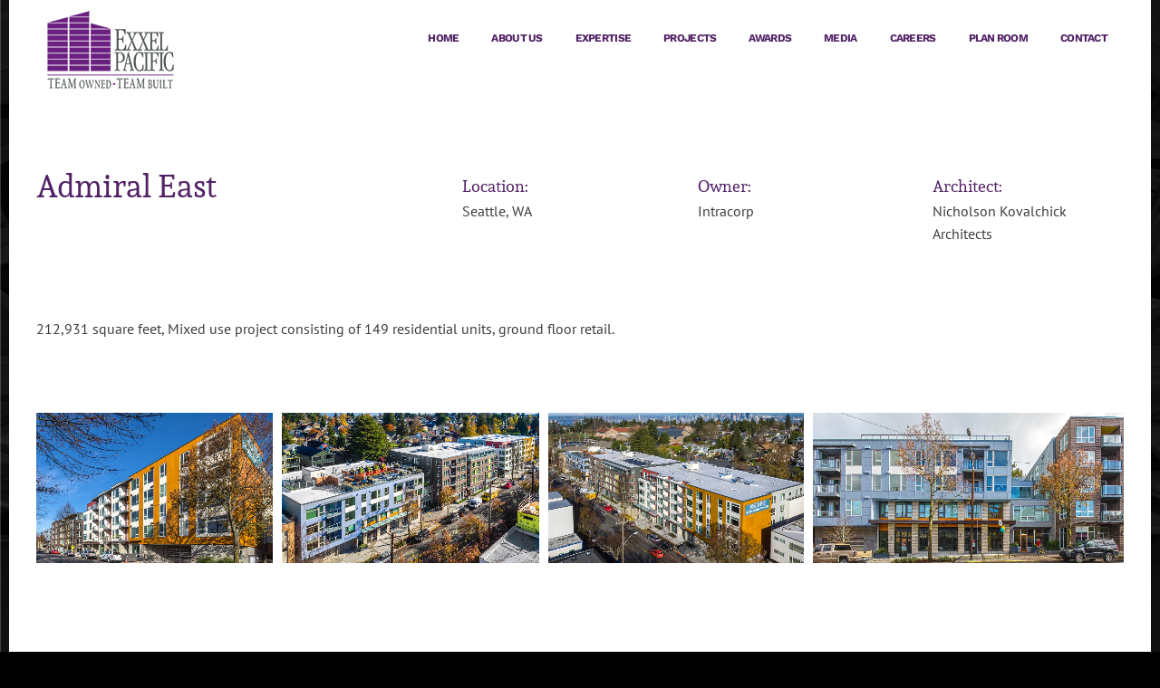

--- FILE ---
content_type: text/css; charset=utf-8
request_url: https://www.exxelpacific.com/wp-content/plugins/wp-media-manager/css/frontend/custom-inline-style.css?ver=1.0.4
body_size: 174
content:

                            .wpmedia_slider_template.wpmdia-show-dot .bx-wrapper .bx-pager.bx-default-pager a:hover, 
                            .wpmedia_slider_template.wpmdia-show-dot .bx-wrapper .bx-pager.bx-default-pager a.active{
                                background: #ffffff none repeat scroll 0 0 !important; 
                            }
                             .wpmedia_slider_template.wpmdia-show-dot .bx-wrapper .bx-pager.bx-default-pager a{
                                  background:#ffffff none repeat scroll 0 0 !important;                         
                              }
                              .wpmdia_gallery_wrapper .wpmdia-show-pagination .bx-wrapper .bx-pager.bx-default-pager a:hover, 
                              .wpmdia_gallery_wrapper .wpmdia-show-pagination .bx-wrapper .bx-pager.bx-default-pager a.active{
                                  background: #6e7b9b none repeat scroll 0 0 !important; 
                              }
                              .wpmdia_gallery_wrapper .wpmdia-show-pagination .bx-wrapper .bx-pager.bx-default-pager a{
                                   background: #d6def4 none repeat scroll 0 0 !important; 
                              }
                              .wpmdia_gallery_wrapper .wpmdia-active-controls .bx-wrapper .bx-controls-direction a::before{
                                color: #ffffff !important;
                              }
                              .wpmdia_gallery_wrapper .wpmdia-active-controls .bx-wrapper .bx-controls-direction a{
                                 background: #475985 none repeat scroll 0 0 !important; 
                              }
                              .wpmdia_gallery_wrapper .wpmdia-active-controls .bx-wrapper .bx-controls-direction a:hover{
                                background: #293d6d none repeat scroll 0 0 !important; 
                              }
                              .wpmdia_tot_size{
                                display:block;
                                float: left;
                                margin-right: 12px;
                              }
                              .wpmdia_format_type{
                                display:none;
                              }
                              .wpmedia_manager_ofile_wraper{
                                background: #6e7b9b !important;
                              }
                              .wpmedia_manager_ofile_wraper:hover{
                                 background: #6e7b9b !important;
                              }
                              .wpmedia_manager_ofile_wraper a.wpdmdia-dwnload-ofile{
                                color: #ffffff !important;
                              }
                              .wpmedia_manager_ofile_wraper a.wpdmdia-dwnload-ofile:hover{
                                color: #ffffff !important;
                              }
                              .wpmedia_manager_ofile_wraper .wpdmai-file-title{
                                font-size: 12px !important;
                              }
                              .wpmedia_manager_ofile_wraper .wpmdia_tot_size,
                              .wpmedia_manager_ofile_wraper .wpmdia_format_type{
                                font-size: 9px !important;
                              }
                              .wpmedia_manager_ofile_wraper .wpdmdia-content-ofile:before{
                                color: #ffffff !important;
                                font-size: 15px !important;
                              }
                            

--- FILE ---
content_type: text/css; charset=utf-8
request_url: https://www.exxelpacific.com/wp-content/plugins/wp-media-manager/css/frontend/frontend.css?ver=1.0.4
body_size: 3083
content:
/*
* 1.0.4 Version 
*/
/*media-slider-layout*/
.wpmdia_gallery_wrapper {
    margin:0 auto;
}
.wpmdia-gallery-sldiers .wpmdia-each-gallery {
    /*display: inline-block;*/
    width: 100%;
}
.wpmdia-gallery-sldiers.wpmdia-gsliders {
    padding:0;
    margin:0;
}
.wpmdia_gallery_wrapper.wpmdia_slider_gallery .bx-wrapper .bx-viewport {
    -moz-box-shadow: none;
    -webkit-box-shadow: none;
    box-shadow: none;
}
.wpmdia_slider_gallery .wpmdia-gallery .wpmdia-show-overlay{
    background-color:rgba(110, 123, 155, 0.56);
    position: absolute;
    width: 0;
    height: 100%;
    top:0;
    left: 0;
    opacity: 0;
    visibility: hidden;
    -moz-transition:all 350ms ease-in-out;
    -webkit-transition:all 350ms ease-in-out;
    transition:all 350ms ease-in-out;
}
.wpmdia_slider_gallery .wpmdia-gallery-details .wpmdia-button-holder .wpmdia-zoom,
.wpmdia_slider_gallery .wpmdia-gallery-details .wpmdia-button-holder .wpmdia-link {
    display: inline-block;
    position: absolute;
    top: 50%;
    left: 50%;
    -moz-transform:translate(-50%,-50%) scale(0);
    -webkit-transform:translate(-50%,-50%) scale(0);
    transform:translate(-50%,-50%) scale(0);
    z-index: 2;
    width: 40px;
    height: 40px;
    line-height: 40px;
    text-align: center;
    background-color: #ffffff;
    border-radius: 100%;
    color: #6e7b9b;
    moz-transition:all 400ms ease-in-out;
    -webkit-transition:all 400ms ease-in-out;
    transition:all 400ms ease-in-out;
}
.wpmdia_slider_gallery .wpmdia-gallery-details.wpmdia_show_both .wpmdia-button-holder .wpmdia-zoom{
    margin-left: -25px;
}
.wpmdia_slider_gallery .wpmdia-gallery-details.wpmdia_show_both .wpmdia-button-holder .wpmdia-link {
    margin-left: 25px;
}
.wpmdia_slider_gallery .wpmdia-gallery-details .wpmdia-inner-wrapper {
    position: absolute;
    top:20px;
    right: 25px;
    z-index: 2;
    color: #ffffff;
    text-align: right;
    max-width: 80%;
    font-family: 'Lato',Sans-serif;
}
.wpmdia_slider_gallery .wpmdia-inner-wrapper .wpmdia-title{
    font-size:21px;
    text-transform: uppercase;
    position: relative;
    -moz-transition:all 400ms ease-in-out;
    -webkit-transition:all 400ms ease-in-out;
    transition:all 400ms ease-in-out;
    -moz-transform:translateX(100%);
    -webkit-transform:translateX(100%);
    transform:translateX(100%);
    opacity: 0;
    visibility: hidden;
    display: block;
}
.wpmdia_slider_gallery .wpmdia-inner-wrapper .wpmdia-caption {
    font-size: 16px;
    margin:10px 0 0;
    position: relative;
    -moz-transition:all 550ms ease-in-out;
    -webkit-transition:all 550ms ease-in-out;
    transition:all 550ms ease-in-out;
    -moz-transform:translateX(100%);
    -webkit-transform:translateX(100%);
    transform:translateX(100%);
    opacity: 0;
    visibility: hidden;
}
.wpmdia_slider_gallery .wpmdia-gallery:hover .wpmdia-show-overlay{
    width: 100%;
    opacity: 1;
    visibility: visible;
}
.wpmdia_slider_gallery .wpmdia-gallery:hover .wpmdia-button-holder .wpmdia-zoom,
.wpmdia_slider_gallery .wpmdia-gallery:hover .wpmdia-button-holder .wpmdia-link {
    -moz-transform:translate(-50%,-50%) scale(1);
    -webkit-transform:translate(-50%,-50%) scale(1);
    transform:translate(-50%,-50%) scale(1);
}
.wpmdia_slider_gallery .wpmdia-gallery:hover .wpmdia-title,
.wpmdia_slider_gallery .wpmdia-gallery:hover .wpmdia-caption{
    -moz-transform:translateX(0%);
    -webkit-transform:translateX(0%);
    transform:translateX(0%);
    opacity: 1;
    visibility: visible;
}
.wpmdia_slider_gallery .wpmdia-gallery-details .wpmdia-button-holder .wpmdia-zoom:hover,
.wpmdia_slider_gallery .wpmdia-gallery-details .wpmdia-button-holder .wpmdia-link:hover{
    background-color:#293d6d;
    color:#ffffff;
}
.wpmdia_slider_gallery .wpmdia-gallery {
    overflow: hidden;
}
/*dot-pagination*/
.wpmedia_slider_template.wpmdia-show-dot .bx-wrapper .bx-pager{
    bottom: 0;
    color: #ffffff;
}
.wpmedia_slider_template.wpmdia-show-dot .bx-wrapper .bx-pager.bx-default-pager a {
    background:#ffffff;
    width: 8px;
    height: 8px;
    -moz-transition:all 400ms ease-in-out;
    -webkit-transition:all 400ms ease-in-out;
    transition:all 400ms ease-in-out;
}
.wpmedia_slider_template.wpmdia-show-dot .bx-wrapper .bx-pager.bx-default-pager a:hover, 
.wpmedia_slider_template.wpmdia-show-dot .bx-wrapper .bx-pager.bx-default-pager a.active {
    -moz-transform:scale(1.7) translateZ(0);
    -webkit-transform:scale(1.7) translateZ(0);
    transform:scale(1.7) translateZ(0);
}

/*text-pagination*/

.wpmedia_slider_template.wpmdia-show-pagination .bx-wrapper .bx-pager {
    bottom: -40px;
    padding-top: 0;
}
.wpmedia_slider_template.wpmdia-show-pagination .bx-wrapper .bx-pager.bx-default-pager .bx-pager-item {
    position: relative;
}
.wpmedia_slider_template.wpmdia-show-pagination .bx-wrapper .bx-pager .bx-pager-item:first-child:before,
.wpmedia_slider_template.wpmdia-show-pagination .bx-wrapper .bx-pager .bx-pager-item:last-child:after {
    content:'';
    width: 70px;
    height: 1px;
    background-color:#c9d0e3;
    position:absolute;
    top:50%;
    margin-top:-0.5px;
}
.wpmedia_slider_template.wpmdia-show-pagination .bx-wrapper .bx-pager .bx-pager-item:first-child:before {
    left: -80px;
}
.wpmedia_slider_template.wpmdia-show-pagination .bx-wrapper .bx-pager .bx-pager-item:last-child:after {
    right: -80px;
}
.wpmdia_gallery_wrapper .wpmdia-show-pagination .bx-wrapper .bx-pager.bx-default-pager a {
    margin: 3px;
    width: 25px;
    height: 25px;
    border-radius: 0;
    font-family: 'Droid Sans', Sans-serif;
    font-weight: 300;
    line-height: 26px;
    text-align: center;
    font-size: 12px;
    color: #333333;
    position: relative;
    background:#d6def4;
    text-indent: 0;
    webkit-transition: all 350ms ease-in-out;
    -moz-transition: all 350ms ease-in-out;
    transition: all 350ms ease-in-out;
}
.wpmdia_gallery_wrapper .wpmdia-show-pagination .bx-wrapper .bx-pager.bx-default-pager a:hover,
.wpmdia_gallery_wrapper .wpmdia-show-pagination .bx-wrapper .bx-pager.bx-default-pager a.active {
    background:#6e7b9b;
    color: #ffffff;
}
/*controls-css*/
.wpmdia_gallery_wrapper .wpmdia-active-controls .bx-wrapper .bx-controls-direction a {
    background-image: none;
    border-radius: 100%;
    background-color:#475985;
    opacity: 0;
    visibility: hidden;
}
.wpmdia_gallery_wrapper .wpmdia-active-controls .bx-wrapper .bx-controls-direction a:before {
    position: absolute;
    font-family: 'FontAwesome';
    top:0;
    color: #ffffff;
    font-size: 20px;
    text-indent: 0;    
}
.wpmdia_gallery_wrapper .wpmdia-active-controls .bx-wrapper .bx-prev:before {
    content:'\f104';
    left: 50%;
    margin-left: -4px;
}
.wpmdia_gallery_wrapper .wpmdia-active-controls .bx-wrapper .bx-next:before {
    content:'\f105';
    right: 50%;
    margin-right: -6px;
}
.wpmdia_gallery_wrapper .wpmdia-active-controls .bx-wrapper .bx-controls-direction a:hover {
    background-color:#293d6d;
}
.wpmdia_gallery_wrapper .wpmdia-active-controls .bx-wrapper:hover .bx-controls-direction a{
    opacity: 1;
    visibility: visible;
}

/*=================Grid-Layout=============*/
.wpmdia_grid_gallery .wpmdia-gallery.wpmdia-gallery-grid-each-box {
    float: left;
    margin:0 0 20px 2%;
    position: relative;
    overflow: hidden;
}
.wpmdia_grid_gallery .wpmedia_grid_template {
    margin-left: -2%;
}
.wpmdia-gallery.wpmdia-gallery-grid-each-box a img {
    width: 100%;
    display: block;
}
.wpmdia_grid_gallery .wpmdia-columns-9 .wpmdia-gallery.wpmdia-gallery-grid-each-box,
.wpmdia_masonary_gallery .wpmdia-columns-9.wpmdia-gallery-each-box.wpmdia-gallery {
    width: 10.111%;
}
.wpmdia_grid_gallery .wpmdia-columns-8 .wpmdia-gallery.wpmdia-gallery-grid-each-box,
.wpmdia_masonary_gallery .wpmdia-columns-8 .wpmdia-gallery-each-box.wpmdia-gallery {
    width: 11.5%;
}
.wpmdia_grid_gallery .wpmdia-columns-7 .wpmdia-gallery.wpmdia-gallery-grid-each-box,
.wpmdia_masonary_gallery .wpmdia-columns-7 .wpmdia-gallery-each-box.wpmdia-gallery {
    width: 13.255714%;
}
.wpmdia_grid_gallery .wpmdia-columns-6 .wpmdia-gallery.wpmdia-gallery-grid-each-box,
.wpmdia_masonary_gallery .wpmdia-columns-6 .wpmdia-gallery-each-box.wpmdia-gallery {
    width: 15.666667%;
}
.wpmdia_grid_gallery .wpmdia-columns-5 .wpmdia-gallery.wpmdia-gallery-grid-each-box,
.wpmdia_masonary_gallery .wpmdia-columns-5 .wpmdia-gallery-each-box.wpmdia-gallery {
    width: 18%;
}
.wpmdia_grid_gallery .wpmdia-columns-4 .wpmdia-gallery.wpmdia-gallery-grid-each-box,
.wpmdia_masonary_gallery .wpmdia-columns-4 .wpmdia-gallery-each-box.wpmdia-gallery {
    width:23%;
}
.wpmdia_grid_gallery .wpmdia-columns-3 .wpmdia-gallery.wpmdia-gallery-grid-each-box,
.wpmdia_masonary_gallery .wpmdia-columns-3 .wpmdia-gallery-each-box.wpmdia-gallery {
    width:31.33333%;
}
.wpmdia_grid_gallery .wpmdia-columns-2 .wpmdia-gallery.wpmdia-gallery-grid-each-box,
.wpmdia_masonary_gallery .wpmdia-columns-2 .wpmdia-gallery-each-box.wpmdia-gallery {
    width:48%;
}
.wpmdia_grid_gallery .wpmdia-columns-9 .wpmdia-gallery.wpmdia-gallery-grid-each-box:nth-of-type(9n+1),
.wpmdia_grid_gallery .wpmdia-columns-8 .wpmdia-gallery.wpmdia-gallery-grid-each-box:nth-of-type(8n+1),
.wpmdia_grid_gallery .wpmdia-columns-7 .wpmdia-gallery.wpmdia-gallery-grid-each-box:nth-of-type(7n+1),
.wpmdia_grid_gallery .wpmdia-columns-6 .wpmdia-gallery.wpmdia-gallery-grid-each-box:nth-of-type(6n+1),
.wpmdia_grid_gallery .wpmdia-columns-5 .wpmdia-gallery.wpmdia-gallery-grid-each-box:nth-of-type(5n+1),
.wpmdia_grid_gallery .wpmdia-columns-4 .wpmdia-gallery.wpmdia-gallery-grid-each-box:nth-of-type(4n+1),
.wpmdia_grid_gallery .wpmdia-columns-3 .wpmdia-gallery.wpmdia-gallery-grid-each-box:nth-of-type(3n+1),
.wpmdia_grid_gallery .wpmdia-columns-2 .wpmdia-gallery.wpmdia-gallery-grid-each-box:nth-of-type(2n+1) {
    clear: left;
}
.wpmdia_grid_gallery .wpmdia-columns-1 .wpmdia-gallery.wpmdia-gallery-grid-each-box:nth-of-type(n+1) {
    width: 100%;
    float: none;
    margin:0 0 10px;
}
.wpmdia_grid_gallery .wpmedia_grid_template.wpmdia-columns-1 {
    margin-left: 0;
}
.wpmdia-gallery.wpmdia-gallery-grid-each-box .wpmdia-show-overlay {
    background-color:rgba(28, 104, 124, 0.7);
    position: absolute;
    top:0;
    left:0;
    width: 100%;
    height: 100%;
    -moz-transition:all 350ms ease-in-out;
    -webkit-transition:all 350ms ease-in-out;
    transition:all 350ms ease-in-out;
    opacity: 0;
    visibility: hidden;
}
.wpmdia-gallery.wpmdia-gallery-grid-each-box .wp-caption-text {
    position: absolute;
    top:50%;
    left:50%;
    -moz-transform:translate(-50%,-50%);
    -webkit-transform:translate(-50%,-50%);
    transform:translate(-50%,-50%);
    z-index: 2;
    width: 100%;
    padding: 10px;
    opacity: 0;
    visibility: hidden;
}
.wpmdia_grid_gallery .wpmdia-button-holder .wpmdia-zoom,
.wpmdia_grid_gallery .wpmdia-button-holder .wpmdia-link{
    display: inline-block;
    position: relative;
    z-index: 2;
    width: 34px;
    height: 34px;
    line-height: 34px;
    font-size: 12px;
    text-align: center;
    background-color: #000000;
    border-radius: 100%;
    color: #ffffff;
    -moz-transform:translateY(-100%);
    -webkit-transform:translateY(-100%);
    transform:translateY(-100%);
    -moz-transition:all 400ms ease-in-out;
    -webkit-transition:all 400ms ease-in-out;
    transition:all 400ms ease-in-out;
}
.wpmdia_grid_gallery .wpmdia_show_both .wpmdia-button-holder .wpmdia-zoom{
    margin-right: 4px;
    -moz-transition:all 400ms ease-in-out;
    -webkit-transition:all 400ms ease-in-out;
    transition:all 400ms ease-in-out;
}
.wpmdia_grid_gallery .wpmdia_show_both .wpmdia-button-holder .wpmdia-link{
    margin-left: 4px;
    -moz-transition:all 450ms ease-in-out;
    -webkit-transition:all 450ms ease-in-out;
    transition:all 450ms ease-in-out;
}
.wpmdia_grid_gallery .wpmdia-gallery-grid-each-box .wpmdia-main-title{
    font-family: 'Roboto',Sans-serif;
    font-size: 21px;
    color:#ffffff;
    text-transform: uppercase;
    display: block;
    margin-top:10px;
    line-height: 1.1;
    position: relative;
    -moz-transform:translateX(100%);
    -webkit-transform:translateX(100%);
    transform:translateX(100%);
    -moz-transition:all 500ms ease-in-out;
    -webkit-transition:all 500ms ease-in-out;
    transition:all 500ms ease-in-out;
}
.wpmdia_grid_gallery .wpmdia-gallery-grid-each-box .wpmdia-caption{
    font-family: 'Roboto',Sans-serif;
    font-size: 14px;
    line-height: 1.1;
    color:#ffffff;
    position: relative;
    -moz-transform:translateX(-100%);
    -webkit-transform:translateX(-100%);
    transform:translateX(-100%);
    -moz-transition:all 550ms ease-in-out;
    -webkit-transition:all 550ms ease-in-out;
    transition:all 550ms ease-in-out;
}
.wpmdia_grid_gallery .wpmdia-gallery-grid-each-box .wpmdia-caption p{
    margin:10px 0 0;
}
.wpmdia_grid_gallery  .wpmdia-gallery.wpmdia-gallery-grid-each-box:hover .wp-caption-text,
.wpmdia_grid_gallery  .wpmdia-gallery.wpmdia-gallery-grid-each-box:hover .wpmdia-show-overlay{
    opacity: 1;
    visibility: visible;
}
.wpmdia_grid_gallery  .wpmdia-gallery.wpmdia-gallery-grid-each-box:hover .wpmdia-main-title,
.wpmdia_grid_gallery  .wpmdia-gallery.wpmdia-gallery-grid-each-box:hover .wpmdia-caption{
    -moz-transform:translateX(0);
    -webkit-transform:translateX(0);
    transform:translateX(0);
}
.wpmdia_grid_gallery  .wpmdia-gallery.wpmdia-gallery-grid-each-box:hover .wpmdia-zoom, 
.wpmdia_grid_gallery  .wpmdia-gallery.wpmdia-gallery-grid-each-box:hover .wpmdia-link {
    -moz-transform:translateY(0);
    -webkit-transform:translateY(0);
    transform:translateY(0);
}

/*Masonary-layout*/
.wpmdia_masonary_gallery .wpmdia-gallery-each-box.wpmdia-gallery {
    display: inline-block;
    margin:1%;
}
.wpmdia_masonary_gallery .wpmdia-columns-1 .wpmdia-gallery-each-box.wpmdia-gallery {
    width: 100%;
    margin:0 0 10px;
}
.wpmdia_masonary_gallery .wpmdia-gallery-each-box img{
    display: block;
    width: 100%;
}
.wpmdia_masonary_gallery .wpmdia-gallery-each-box .wpmdia-show-overlay {
    position: absolute;
    width: calc(100% - 24px);
    height: calc(100% - 24px);
    top:0;
    left:0;
    right:0;
    bottom: 0;
    margin:12px;
    text-align: center;
    background-color:rgba(255,255,255,0.8);
    z-index: 1;
    -moz-transition:all 400ms ease-in-out;
    -webkit-transition:all 400ms ease-in-out;
    transition:all 400ms ease-in-out;
    opacity: 0;
    visibility: hidden;
}
.wpmdia_masonary_gallery .wpmdia-gallery-each-box .wpmdia-gallery-details{
    position: absolute;
    top:50%;
    left:50%;
    z-index: 2;
    width: 100%;
    padding: 10px;
    opacity: 0;
    visibility: hidden;
    -moz-transform:translate(-50%,-50%) translateZ(0);
    -webkit-transform:translate(-50%,-50%) translateZ(0);
    transform:translate(-50%,-50%) translateZ(0);
    -moz-transition:all 400ms ease-in-out;
    -webkit-transition:all 400ms ease-in-out;
    transition:all 400ms ease-in-out;
}
.wpmdia_masonary_gallery .wpmdia-button-holder .wpmdia-zoom,
.wpmdia_masonary_gallery .wpmdia-button-holder .wpmdia-link {
    display: inline-block;
    position: relative;
    z-index: 2;
    width: 34px;
    height: 34px;
    line-height: 34px;
    font-size: 12px;
    text-align: center;
    background-color: #6e7b9b;
    border-radius: 100%;
    color: #ffffff;
    margin-bottom: 12px;
    -moz-transition:all 400ms ease-in-out;
    -webkit-transition:all 400ms ease-in-out;
    transition:all 400ms ease-in-out;
}
.wpmdia_masonary_gallery .wpmdia_show_both .wpmdia-button-holder .wpmdia-zoom{
    margin-right: 4px;
}
.wpmdia_masonary_gallery .wpmdia_show_both .wpmdia-button-holder .wpmdia-link{
    margin-left: 4px;
}
.wpmdia_masonary_gallery .wpmdia-button-holder .wpmdia-zoom:hover,
.wpmdia_masonary_gallery .wpmdia-button-holder .wpmdia-link:hover{
    background-color: #4966ac;
}
.wpmdia_masonary_gallery .wpmdia-gallery-each-box .wpmdia-title {
    font-size: 21px;
    font-family: 'Montserrat',Sans-serif;
    font-weight: 500;
    text-transform: uppercase;
    color:#000000;
    line-height: 1.1;
    display: inline-block;
    padding-bottom: 10px;
    margin-bottom: 10px;
    position: relative;
}
.wpmdia_masonary_gallery .wpmdia-gallery-each-box .wpmdia-title:after {
    content: '';
    position: absolute;
    width: 50px;
    height: 2px;
    background-color:#000000;
    bottom:0;
    left:0;
    right: 0;
    text-align: center;
    margin:0 auto;
}
.wpmdia_masonary_gallery .wpmdia-gallery-each-box .wpmdia-caption {
    font-size: 14px;
    font-family: 'Lato',Sans-serif;
    color:#000000;
    display: block;
    margin: 0;
}
.wpmdia_masonary_gallery .wpmdia-inner-wrapper {
    padding:0 10px;
}
.wpmdia_masonary_gallery .wpmdia-gallery-each-box:hover .wpmdia-show-overlay,
.wpmdia_masonary_gallery .wpmdia-gallery-each-box:hover .wpmdia-gallery-details {
    opacity: 1;
    visibility: visible;
}
/*Single-file-Design*/
.wpmedia_manager_ofile_wraper{
    background-color: #6e7b9b;
    color: #ffffff;
    width: 30%;
    margin: 0 auto;
    border-radius: 8px;
    text-align: left;
    -moz-transition:all 350ms ease-in-out;
    -webkit-transition:all 350ms ease-in-out;
    transition:all 350ms ease-in-out;
}
.wpmedia_manager_ofile_wraper a.wpdmdia-dwnload-ofile{
    color: #ffffff;
    display: inline-block;
    width: 100%;
    height: 100%;
    padding:20px;
}
.wpmedia_manager_ofile_wraper .wpdmdia-content-ofile {
    display: block;
    padding-left: 55px;
    position: relative;
}
.wpmedia_manager_ofile_wraper .wpdmdia-content-ofile:before {
    content:'\f019';
    position: absolute;
    font-size: 38px;
    font-family: 'FontAwesome';
    color: #ffffff;
    top: 50%;
    left: 0;
    -moz-transform:translateY(-50%);
    -webkit-transform:translateY(-50%);
    transform:translateY(-50%);
}
.wpmedia_manager_ofile_wraper .wpdmai-file-title{
    margin:0 0 10px;
    font-family: 'Roboto',Sans-serif;
    font-size: 18px;
    font-weight: 400;
    line-height: 1.2;
}
.wpmedia_manager_ofile_wraper .wpmdia_format_type {
    margin-left: 6px;
}
.wpmedia_manager_ofile_wraper .wpmedia_manager_ofile_wraper:hover {
    background-color: #5e6984;
}
/*show-embeded-file*/
.wpmdia_pdf_preview_wrapper {
    position: relative;
    overflow: hidden;
    margin: 0 auto;
    background-color: #787878;
    border: 2px solid #555;
}
.wpmdia_pdf_preview_wrapper button.btn_pdf_style {
    border-radius: 100%;
    position: absolute;
    width: 40px;
    height: 40px;
    padding:0;
    line-height: 38px;
    text-align: center;
    -moz-transform: translateX(100%);
    -webkit-transform: translateX(100%);
    transform: translateX(100%);
    -moz-transition:all 400ms ease-in-out;
    -webkit-transition:all 400ms ease-in-out;
    transition:all 400ms ease-in-out;
    opacity: 0;
    visibility: hidden;
}
.wpmdia_pdf_preview_wrapper button.btn_pdf_style:before {
    position: relative;
    color:#333333;
    font-family: 'FontAwesome';
    font-size: 14px;
}
.wpmdia_pdf_preview_wrapper button.btn_pdf_style.prevbutton {
    top:50%;
    left: 10px;
    margin-top:-22px;
    -moz-transform: translateX(-100%);
    -webkit-transform: translateX(-100%);
    transform: translateX(-100%);
}
.wpmdia_pdf_preview_wrapper button.btn_pdf_style.nextbutton {
    top:50%;
    right: 10px;
    margin-top:-22px;
}
.wpmdia_pdf_preview_wrapper button.btn_pdf_style.zoominbutton {
    top: 60px;
    right: 20px;
}
.wpmdia_pdf_preview_wrapper button.btn_pdf_style.zoomoutbutton {
    top:110px;
    right: 20px;
    -moz-transition:all 500ms ease-in-out;
    -webkit-transition:all 500ms ease-in-out;
    transition:all 500ms ease-in-out;
}
.wpmdia_pdf_preview_wrapper button.btn_pdf_style.prevbutton:before {
    content: '\f060';
}
.wpmdia_pdf_preview_wrapper button.btn_pdf_style.nextbutton:before {
    content:'\f061';
}
.wpmdia_pdf_preview_wrapper button.btn_pdf_style.zoominbutton:before {
    content: '\f067';
}
.wpmdia_pdf_preview_wrapper button.btn_pdf_style.zoomoutbutton:before {
    content:'\f068';
}
.wpmdia_pdf_preview_wrapper .wpmdia_mypage{
    position: absolute;
    top:0;
    left: 0;
    width:100%;
    padding: 5px;
    background-color:#e6e6e6;
    color:#333333;
    font-size: 14px;
    opacity: 0;
    visibility: hidden;
    -moz-transform: translateY(-100%);
    -webkit-transform: translateY(-100%);
    transform: translateY(-100%);
    -moz-transition:all 400ms ease-in-out;
    -webkit-transition:all 400ms ease-in-out;
    transition:all 400ms ease-in-out;
}
.wpmdia_pdf_preview_wrapper:hover .wpmdia_mypage{
    opacity: 1;
    visibility: visible;
    -moz-transform: translateY(0%);
    -webkit-transform: translateY(0%);
    transform: translateY(0%);
}
.wpmdia_pdf_preview_wrapper:hover button.btn_pdf_style{
    -moz-transform: translateX(0%);
    -webkit-transform: translateX(0%);
    transform: translateX(0%);
    opacity: 1;
    visibility: visible;
}
.wpmdia_pdf_preview_wrapper button.btn_pdf_style:focus {
    outline: 0;
    -moz-box-shadow: none;
    -webkit-box-shadow: none;
    box-shadow: none;
}
/*gallary-font-size*/
.wpmdia_grid_gallery .wpmdia-columns-4 .wpmdia-gallery-grid-each-box .wpmdia-main-title,
.wpmdia_masonary_gallery .wpmdia-columns-4 .wpmdia-gallery-each-box .wpmdia-title,
.wpmdia_grid_gallery .wpmdia-columns-5 .wpmdia-gallery-grid-each-box .wpmdia-main-title,
.wpmdia_masonary_gallery .wpmdia-columns-5 .wpmdia-gallery-each-box .wpmdia-title{
    font-size: 18px;
}
.wpmdia_grid_gallery .wpmdia-columns-5 .wpmdia-gallery-grid-each-box .wpmdia-caption{
    font-size: 13px;
}
.wpmdia_grid_gallery .wpmdia-columns-6 .wpmdia-gallery-grid-each-box .wpmdia-main-title,
.wpmdia_masonary_gallery .wpmdia-columns-6 .wpmdia-gallery-each-box .wpmdia-title{
    font-size: 16px;
}
.wpmdia_grid_gallery .wpmdia-columns-6 .wpmdia-gallery-grid-each-box .wpmdia-caption,
.wpmdia_grid_gallery .wpmdia-columns-7 .wpmdia-gallery-grid-each-box .wpmdia-caption,
.wpmdia_grid_gallery .wpmdia-columns-9 .wpmdia-gallery-grid-each-box .wpmdia-main-title,
.wpmdia_masonary_gallery .wpmdia-columns-9 .wpmdia-gallery-each-box .wpmdia-title{
    font-size: 12px;
}
.wpmdia_grid_gallery .wpmdia-columns-7 .wpmdia-gallery-grid-each-box .wpmdia-main-title,
.wpmdia_grid_gallery .wpmdia-columns-8 .wpmdia-gallery-grid-each-box .wpmdia-main-title,
.wpmdia_masonary_gallery .wpmdia-columns-7 .wpmdia-gallery-each-box .wpmdia-title,
.wpmdia_masonary_gallery .wpmdia-columns-8 .wpmdia-gallery-each-box .wpmdia-title{
    font-size: 14px;
}
.wpmdia_grid_gallery .wpmdia-columns-8 .wpmdia-gallery-grid-each-box .wpmdia-caption,
.wpmdia_grid_gallery .wpmdia-columns-9 .wpmdia-gallery-grid-each-box .wpmdia-caption{
    font-size: 10px;
}
.wpmdia_grid_gallery .wpmdia-columns-7 .wpmdia-button-holder .wpmdia-zoom, 
.wpmdia_grid_gallery .wpmdia-columns-7 .wpmdia-button-holder .wpmdia-link,
.wpmdia_grid_gallery .wpmdia-columns-8 .wpmdia-button-holder .wpmdia-zoom, 
.wpmdia_grid_gallery .wpmdia-columns-8 .wpmdia-button-holder .wpmdia-link,
.wpmdia_grid_gallery .wpmdia-columns-9 .wpmdia-button-holder .wpmdia-zoom, 
.wpmdia_grid_gallery .wpmdia-columns-9 .wpmdia-button-holder .wpmdia-link{
    width: 28px;
    height: 28px;
    line-height: 28px;
    font-size: 10px;
}
.wpmdia_grid_gallery .wpmdia-columns-7 .wpmdia-gallery-grid-each-box .wpmdia-main-title,
.wpmdia_grid_gallery .wpmdia-columns-8 .wpmdia-gallery-grid-each-box .wpmdia-main-title,
.wpmdia_grid_gallery .wpmdia-columns-9 .wpmdia-gallery-grid-each-box .wpmdia-main-title,
.wpmdia_grid_gallery .wpmdia-columns-7 .wpmdia-gallery-grid-each-box .wpmdia-caption p,
.wpmdia_grid_gallery .wpmdia-columns-8 .wpmdia-gallery-grid-each-box .wpmdia-caption p,
.wpmdia_grid_gallery .wpmdia-columns-9 .wpmdia-gallery-grid-each-box .wpmdia-caption p {
    margin-top: 5px;
}
.wpmdia_grid_gallery .wpmdia-columns-6 .wpmdia-gallery.wpmdia-gallery-grid-each-box,
.wpmdia_grid_gallery .wpmdia-columns-7 .wpmdia-gallery.wpmdia-gallery-grid-each-box,
.wpmdia_grid_gallery .wpmdia-columns-8 .wpmdia-gallery.wpmdia-gallery-grid-each-box,
.wpmdia_grid_gallery .wpmdia-columns-9 .wpmdia-gallery.wpmdia-gallery-grid-each-box {
    margin:0 0 10px 1%;
}
.wpmdia_grid_gallery .wpmedia_grid_template.wpmdia-columns-6,
.wpmdia_grid_gallery .wpmedia_grid_template.wpmdia-columns-7,
.wpmdia_grid_gallery .wpmedia_grid_template.wpmdia-columns-8,
.wpmdia_grid_gallery .wpmedia_grid_template.wpmdia-columns-9 {
    margin-left: -1%;
}
.wpmdia_masonary_gallery .wpmdia-columns-6 .wpmdia-gallery-each-box.wpmdia-gallery,
.wpmdia_masonary_gallery .wpmdia-columns-7 .wpmdia-gallery-each-box.wpmdia-gallery,
.wpmdia_masonary_gallery .wpmdia-columns-8 .wpmdia-gallery-each-box.wpmdia-gallery,
.wpmdia_masonary_gallery .wpmdia-columns-9 .wpmdia-gallery-each-box.wpmdia-gallery {
    margin: 5px;
}

/*===============================
        RESPONSIVE-CSS
================================*/

@media (max-width: 1170px) {
    .wpmdia_grid_gallery .wpmedia_grid_template.wpmdia-columns-6 .wpmdia-gallery.wpmdia-gallery-grid-each-box,
    .wpmdia_grid_gallery .wpmedia_grid_template.wpmdia-columns-7 .wpmdia-gallery.wpmdia-gallery-grid-each-box,
    .wpmdia_grid_gallery .wpmedia_grid_template.wpmdia-columns-8 .wpmdia-gallery.wpmdia-gallery-grid-each-box,
    .wpmdia_grid_gallery .wpmedia_grid_template.wpmdia-columns-9 .wpmdia-gallery.wpmdia-gallery-grid-each-box {
        width: 19%;
    }
    .wpmdia_grid_gallery .wpmedia_grid_template.wpmdia-columns-6 .wpmdia-gallery.wpmdia-gallery-grid-each-box:nth-of-type(6n+1),
    .wpmdia_grid_gallery .wpmedia_grid_template.wpmdia-columns-7 .wpmdia-gallery.wpmdia-gallery-grid-each-box:nth-of-type(7n+1),
    .wpmdia_grid_gallery .wpmedia_grid_template.wpmdia-columns-8 .wpmdia-gallery.wpmdia-gallery-grid-each-box:nth-of-type(8n+1),
    .wpmdia_grid_gallery .wpmedia_grid_template.wpmdia-columns-9 .wpmdia-gallery.wpmdia-gallery-grid-each-box:nth-of-type(9n+1){
        clear:none;
    }
    .wpmdia_grid_gallery .wpmedia_grid_template.wpmdia-columns-6 .wpmdia-gallery.wpmdia-gallery-grid-each-box:nth-of-type(5n+1),
    .wpmdia_grid_gallery .wpmedia_grid_template.wpmdia-columns-7 .wpmdia-gallery.wpmdia-gallery-grid-each-box:nth-of-type(5n+1),
    .wpmdia_grid_gallery .wpmedia_grid_template.wpmdia-columns-8 .wpmdia-gallery.wpmdia-gallery-grid-each-box:nth-of-type(5n+1),
    .wpmdia_grid_gallery .wpmedia_grid_template.wpmdia-columns-9 .wpmdia-gallery.wpmdia-gallery-grid-each-box:nth-of-type(5n+1) {
        clear: left;
    }
    .wpmdia_masonary_gallery .wpmdia-columns-6 .wpmdia-gallery-each-box.wpmdia-gallery,
    .wpmdia_masonary_gallery .wpmdia-columns-7 .wpmdia-gallery-each-box.wpmdia-gallery,
    .wpmdia_masonary_gallery .wpmdia-columns-8 .wpmdia-gallery-each-box.wpmdia-gallery,
    .wpmdia_masonary_gallery .wpmdia-columns-9 .wpmdia-gallery-each-box.wpmdia-gallery {
        width: 18%;
    }
}
@media (max-width: 1024px) {
    .wpmdia_grid_gallery .wpmdia-mobile_view.wpmdia-columns-2 .wpmdia-gallery-grid-each-box .wpmdia-main-title,
    .wpmdia_masonary_gallery .wpmdia-mobile_view.wpmdia-columns-2 .wpmdia-gallery-each-box .wpmdia-title {
        font-size: 14px;
    }
    .wpmdia_grid_gallery .wpmdia-mobile_view.wpmdia-columns-2 .wpmdia-gallery-grid-each-box .wpmdia-caption,
    .wpmdia_masonary_gallery .wpmdia-mobile_view.wpmdia-columns-2 .wpmdia-gallery-each-box .wpmdia-caption {
        font-size: 12px;
    }
}
